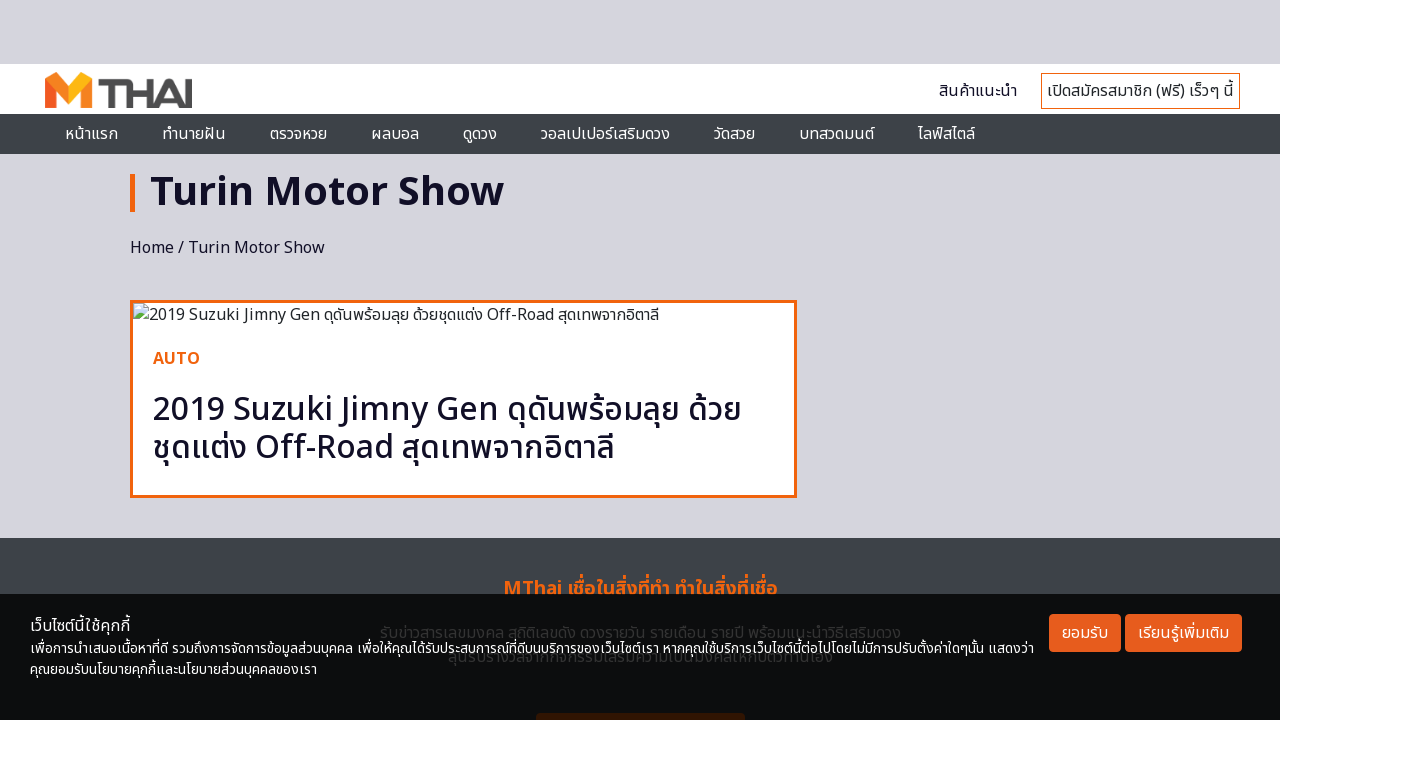

--- FILE ---
content_type: text/html; charset=utf-8
request_url: https://www.google.com/recaptcha/api2/aframe
body_size: 114
content:
<!DOCTYPE HTML><html><head><meta http-equiv="content-type" content="text/html; charset=UTF-8"></head><body><script nonce="oXVshiITPL9_e2nYZB5wqg">/** Anti-fraud and anti-abuse applications only. See google.com/recaptcha */ try{var clients={'sodar':'https://pagead2.googlesyndication.com/pagead/sodar?'};window.addEventListener("message",function(a){try{if(a.source===window.parent){var b=JSON.parse(a.data);var c=clients[b['id']];if(c){var d=document.createElement('img');d.src=c+b['params']+'&rc='+(localStorage.getItem("rc::a")?sessionStorage.getItem("rc::b"):"");window.document.body.appendChild(d);sessionStorage.setItem("rc::e",parseInt(sessionStorage.getItem("rc::e")||0)+1);localStorage.setItem("rc::h",'1768263774267');}}}catch(b){}});window.parent.postMessage("_grecaptcha_ready", "*");}catch(b){}</script></body></html>

--- FILE ---
content_type: application/javascript; charset=utf-8
request_url: https://fundingchoicesmessages.google.com/f/AGSKWxU1F9l2B3Dy9JxPYFHT41cPQ_N0XaUtluXYTwqzW-TNhmzrR-9LV12KKWJHiUyyt_5sf6oOEP9cA_dNXp2gL-y0Up9QQGUmr559jTGKOHZGqqcW42NnB-LQaupVBy-g6LAVj8lzCrGEDikjcRaxdx-9Q6gPc3qeVTbsTK8Oocg2JolcHTs6137WqD9J/_/bottomads./adiframe?=160x600;.300x250./refreshads-
body_size: -1288
content:
window['2eb06831-7234-46ad-81e0-05c13a978d61'] = true;